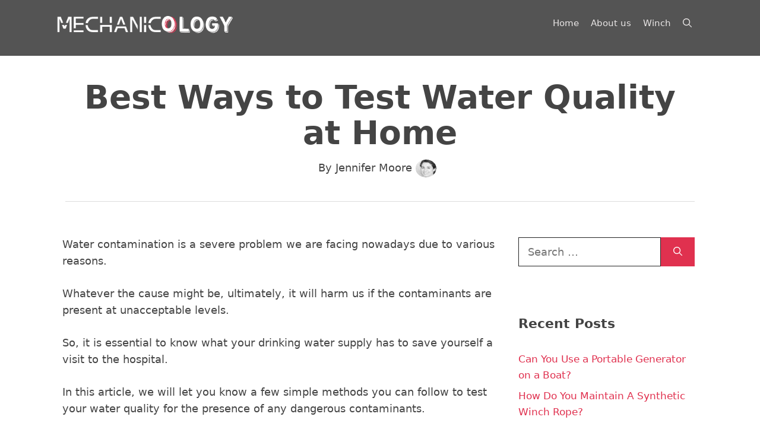

--- FILE ---
content_type: text/css
request_url: https://mechanicology.com/wp-content/tablepress-combined.min.css?ver=58
body_size: 1760
content:
.tablepress{--text-color:#111;--head-text-color:var(--text-color);--head-bg-color:#d9edf7;--odd-text-color:var(--text-color);--odd-bg-color:#fff;--even-text-color:var(--text-color);--even-bg-color:#f9f9f9;--hover-text-color:var(--text-color);--hover-bg-color:#f3f3f3;--border-color:#ddd;--padding:0.5rem;border:none;border-collapse:collapse;border-spacing:0;clear:both;margin:0 auto 1rem;table-layout:auto;width:100%}.tablepress>:not(caption)>*>*{background:none;border:none;box-sizing:border-box;float:none!important;padding:var(--padding);text-align:left;vertical-align:top}.tablepress>:where(thead)+tbody>:where(:not(.child))>*,.tablepress>tbody>*~:where(:not(.child))>*,.tablepress>tfoot>:where(:first-child)>*{border-top:1px solid var(--border-color)}.tablepress>:where(thead,tfoot)>tr>*{background-color:var(--head-bg-color);color:var(--head-text-color);font-weight:700;vertical-align:middle;word-break:normal}.tablepress>:where(tbody)>tr>*{color:var(--text-color)}.tablepress>:where(tbody.row-striping)>:nth-child(odd of :where(:not(.child,.dtrg-group)))+:where(.child)>*,.tablepress>:where(tbody.row-striping)>:nth-child(odd of :where(:not(.child,.dtrg-group)))>*{background-color:var(--odd-bg-color);color:var(--odd-text-color)}.tablepress>:where(tbody.row-striping)>:nth-child(even of :where(:not(.child,.dtrg-group)))+:where(.child)>*,.tablepress>:where(tbody.row-striping)>:nth-child(even of :where(:not(.child,.dtrg-group)))>*{background-color:var(--even-bg-color);color:var(--even-text-color)}.tablepress>.row-hover>tr{content-visibility:auto}.tablepress>.row-hover>tr:has(+.child:hover)>*,.tablepress>.row-hover>tr:hover+:where(.child)>*,.tablepress>.row-hover>tr:where(:not(.dtrg-group)):hover>*{background-color:var(--hover-bg-color);color:var(--hover-text-color)}.tablepress img{border:none;margin:0;max-width:none;padding:0}.tablepress-table-description{clear:both;display:block}.dt-scroll{width:100%}.dt-scroll .tablepress{width:100%!important}div.dt-scroll-body tfoot tr,div.dt-scroll-body thead tr{height:0}div.dt-scroll-body tfoot tr td,div.dt-scroll-body tfoot tr th,div.dt-scroll-body thead tr td,div.dt-scroll-body thead tr th{border-bottom-width:0!important;border-top-width:0!important;height:0!important;padding-bottom:0!important;padding-top:0!important}div.dt-scroll-body tfoot tr td div.dt-scroll-sizing,div.dt-scroll-body tfoot tr th div.dt-scroll-sizing,div.dt-scroll-body thead tr td div.dt-scroll-sizing,div.dt-scroll-body thead tr th div.dt-scroll-sizing{height:0!important;overflow:hidden!important}div.dt-scroll-body>table.dataTable>thead>tr>td,div.dt-scroll-body>table.dataTable>thead>tr>th{overflow:hidden}.tablepress{--head-active-bg-color:#049cdb;--head-active-text-color:var(--head-text-color);--head-sort-arrow-color:var(--head-active-text-color)}.tablepress thead th:active{outline:none}.tablepress thead .dt-orderable-asc .dt-column-order:before,.tablepress thead .dt-ordering-asc .dt-column-order:before{bottom:50%;content:"\25b2"/"";display:block;position:absolute}.tablepress thead .dt-orderable-desc .dt-column-order:after,.tablepress thead .dt-ordering-desc .dt-column-order:after{content:"\25bc"/"";display:block;position:absolute;top:50%}.tablepress thead .dt-orderable-asc .dt-column-order,.tablepress thead .dt-orderable-desc .dt-column-order,.tablepress thead .dt-ordering-asc .dt-column-order,.tablepress thead .dt-ordering-desc .dt-column-order{color:var(--head-sort-arrow-color);font-family:system-ui,-apple-system,Segoe UI,Roboto,Helvetica Neue,Noto Sans,Liberation Sans,Arial,sans-serif!important;font-size:14px;height:24px;line-height:12px;position:relative;width:12px}.tablepress thead .dt-orderable-asc .dt-column-order:after,.tablepress thead .dt-orderable-asc .dt-column-order:before,.tablepress thead .dt-orderable-desc .dt-column-order:after,.tablepress thead .dt-orderable-desc .dt-column-order:before,.tablepress thead .dt-ordering-asc .dt-column-order:after,.tablepress thead .dt-ordering-asc .dt-column-order:before,.tablepress thead .dt-ordering-desc .dt-column-order:after,.tablepress thead .dt-ordering-desc .dt-column-order:before{opacity:.2}.tablepress thead .dt-orderable-asc,.tablepress thead .dt-orderable-desc{cursor:pointer;outline-offset:-2px}.tablepress thead .dt-orderable-asc:hover,.tablepress thead .dt-orderable-desc:hover,.tablepress thead .dt-ordering-asc,.tablepress thead .dt-ordering-desc{background-color:var(--head-active-bg-color);color:var(--head-active-text-color)}.tablepress thead .dt-ordering-asc .dt-column-order:before,.tablepress thead .dt-ordering-desc .dt-column-order:after{opacity:.8}.tablepress tfoot>tr>* .dt-column-footer,.tablepress tfoot>tr>* .dt-column-header,.tablepress thead>tr>* .dt-column-footer,.tablepress thead>tr>* .dt-column-header{align-items:center;display:flex;gap:4px;justify-content:space-between}.tablepress tfoot>tr>* .dt-column-footer .dt-column-title,.tablepress tfoot>tr>* .dt-column-header .dt-column-title,.tablepress thead>tr>* .dt-column-footer .dt-column-title,.tablepress thead>tr>* .dt-column-header .dt-column-title{flex-grow:1}.tablepress tfoot>tr>* .dt-column-footer .dt-column-title:empty,.tablepress tfoot>tr>* .dt-column-header .dt-column-title:empty,.tablepress thead>tr>* .dt-column-footer .dt-column-title:empty,.tablepress thead>tr>* .dt-column-header .dt-column-title:empty{display:none}.tablepress:where(.auto-type-alignment) .dt-right,.tablepress:where(.auto-type-alignment) .dt-type-date,.tablepress:where(.auto-type-alignment) .dt-type-numeric{text-align:right}.tablepress:where(.auto-type-alignment) .dt-right .dt-column-footer,.tablepress:where(.auto-type-alignment) .dt-right .dt-column-header,.tablepress:where(.auto-type-alignment) .dt-type-date .dt-column-footer,.tablepress:where(.auto-type-alignment) .dt-type-date .dt-column-header,.tablepress:where(.auto-type-alignment) .dt-type-numeric .dt-column-footer,.tablepress:where(.auto-type-alignment) .dt-type-numeric .dt-column-header{flex-direction:row-reverse}.dt-container{clear:both;margin-bottom:1rem;position:relative}.dt-container .tablepress{margin-bottom:0}.dt-container .tablepress tfoot:empty{display:none}.dt-container .dt-layout-row{display:flex;flex-direction:row;flex-wrap:wrap;justify-content:space-between}.dt-container .dt-layout-row.dt-layout-table .dt-layout-cell{display:block;width:100%}.dt-container .dt-layout-cell{display:flex;flex-direction:row;flex-wrap:wrap;gap:1em;padding:5px 0}.dt-container .dt-layout-cell.dt-layout-full{align-items:center;justify-content:space-between;width:100%}.dt-container .dt-layout-cell.dt-layout-full>:only-child{margin:auto}.dt-container .dt-layout-cell.dt-layout-start{align-items:center;justify-content:flex-start;margin-right:auto}.dt-container .dt-layout-cell.dt-layout-end{align-items:center;justify-content:flex-end;margin-left:auto}.dt-container .dt-layout-cell:empty{display:none}.dt-container .dt-input,.dt-container label{display:inline;width:auto}.dt-container .dt-input{font-size:inherit;padding:5px}.dt-container .dt-length,.dt-container .dt-search{align-items:center;display:flex;flex-wrap:wrap;gap:5px;justify-content:center}.dt-container .dt-paging .dt-paging-button{background:#0000;border:1px solid #0000;border-radius:2px;box-sizing:border-box;color:inherit!important;cursor:pointer;display:inline-block;font-size:1em;height:32px;margin-left:2px;min-width:32px;padding:0 5px;text-align:center;text-decoration:none!important;vertical-align:middle}.dt-container .dt-paging .dt-paging-button.current,.dt-container .dt-paging .dt-paging-button:hover{border:1px solid #111}.dt-container .dt-paging .dt-paging-button.disabled,.dt-container .dt-paging .dt-paging-button.disabled:active,.dt-container .dt-paging .dt-paging-button.disabled:hover{border:1px solid #0000;color:#0000004d!important;cursor:default;outline:none}.dt-container .dt-paging>.dt-paging-button:first-child{margin-left:0}.dt-container .dt-paging .ellipsis{padding:0 1em}@media screen and (max-width:767px){.dt-container .dt-layout-row{flex-direction:column}.dt-container .dt-layout-cell{flex-direction:column;padding:.5em 0}}
@import "https://stackpath.bootstrapcdn.com/font-awesome/4.7.0/css/font-awesome.min.css";.jpresponsive.tablepress{border:1px solid #ccc;color:#1a1a1a}.jpresponsive.tablepress tfoot th,.jpresponsive.tablepress thead th{background-color:#1a1a1a;color:#fff;font-size:15px;text-align:center}.jpresponsive.tablepress .sorting:hover,.jpresponsive.tablepress .sorting_asc,.jpresponsive.tablepress .sorting_desc{background-color:#ee5a5a}.jpresponsive.tablepress tfoot tr,.jpresponsive.tablepress thead tr{display:flex;background-color:#ee5a5a}.jpresponsive.tablepress thead tr th{width:auto!important;padding-top:5px;padding-bottom:5px;border:none}.jpresponsive.tablepress tbody tr{display:flex;flex-wrap:wrap;align-items:center;border-top:1px solid #dcdcdc}.jpresponsive.tablepress thead tr th,.jpresponsive.tablepress tbody tr td{box-sizing:border-box}.jpresponsive.tablepress thead tr th:nth-child(1),.jpresponsive.tablepress tbody tr td:nth-child(1){width:20%!important;text-align:center}.jpresponsive.tablepress thead tr th:nth-child(2),.jpresponsive.tablepress tbody tr td:nth-child(2){width:24%!important}.jpresponsive.tablepress thead tr th:nth-child(3),.jpresponsive.tablepress tbody tr td:nth-child(3){width:24%!important}.jpresponsive.tablepress thead tr th:nth-child(4),.jpresponsive.tablepress tbody tr td:nth-child(4){width:32%!important}.jpresponsive.tablepress thead tr th:nth-child(4):after{display:none}.jpresponsive.tablepress tbody td{border-top:0}.jpresponsive.tablepress img{max-width:100%;max-height:120px}.jpresponsive.tablepress>:where(tbody.row-striping)>:nth-child(even)>*{background-color:#fff}.jpresponsive.tablepress .row-hover tr:hover td{background-color:#fff}.jpresponsive.tablepress td{font-size:15px;line-height:24px;font-weight:500;padding:5px}.jpresponsive.tablepress td:nth-child(2){font-size:20px;font-weight:700;color:#1a1a1a}.jpresponsive.tablepress ul{margin:0}.jpresponsive.tablepress li{list-style-type:none;position:relative;padding:0 0 0 13px;font-size:14px;margin:0 0 2px}.jpresponsive.tablepress li:before{content:'';position:absolute;left:0;top:8px;width:6px;height:6px;background-color:#ee5a5a}.jpresponsive.tablepress tbody tr td:nth-child(4){text-align:center;display:flex;justify-content:center}.jpbutton{display:flex;background-color:#ee5a5a;font-size:14px;line-height:1;border-radius:4px;padding:12px 5px 10px;color:#fff!important;text-transform:uppercase;width:max-content;position:relative;overflow:hidden}.jpbutton span{display:block;transition:all .3s ease 0s}.jpbutton span:first-child{padding:0 8px;letter-spacing:1px;position:relative;right:0}.jpbutton span:last-child{opacity:0;position:absolute;top:-1px;left:100%;width:100%;height:100%}.jpbutton span:last-child i{line-height:38px;font-size:14px}.jpbutton:hover{color:#fff}.jpbutton:hover span:first-child{right:100%}.jpbutton:hover span:last-child{opacity:1;left:0}.jpbutton:hover span:last-child i{font-size:25px}@media( max-width:767px ){.jpresponsive.tablepress tbody tr td:nth-child(1){order:2;width:50%!important;margin:0 0 9px}.jpresponsive.tablepress tbody tr td:nth-child(2){order:1;flex-basis:100%;text-align:center;padding:14px 5px 0;margin:0 0 6px}.jpresponsive.tablepress tbody tr td:nth-child(3){order:3;width:50%!important;margin:0 0 9px}.jpresponsive.tablepress tbody tr td:nth-child(4){order:4;flex-basis:100%;margin:0 0 19px}.jpresponsive.tablepress thead tr th:nth-child(2){width:100%!important}.jpresponsive.tablepress thead tr th:nth-child(1),.jpresponsive.tablepress thead tr th:nth-child(3),.jpresponsive.tablepress thead tr th:nth-child(4){display:none}}.normal.tablepress thead th,.normal.tablepress tfoot th{background-color:#545454;color:#fff}.normal.tablepress .column-1{text-align:center}.normal.tablepress .column-2{text-align:center}.normal.tablepress .column-3{text-align:center}.normal.tablepress .column-4{text-align:center}.normal.tablepress .column-5{text-align:center}.normal.tablepress .column-6{text-align:center}.normal.tablepress .column-7{text-align:center}.normal.tablepress .column-8{text-align:center}.normal.tablepress thead th,.normal.tablepress tbody td{vertical-align:middle}.normal.tablepress-id-N{width:auto;margin:0 auto 1em}.normal.tablepress>:where(tbody.row-striping)>:nth-child(even)>*{background-color:#fff}.normal.tablepress>:where(tbody.row-striping)>:nth-child(odd)>*{background-color:#fff}.two.tablepress thead th,.two.tablepress tfoot th{background-color:#545454;color:#fff}.two.tablepress{width:auto;margin:0 auto 1em}.two.tablepress .column-1{padding-right:40px}